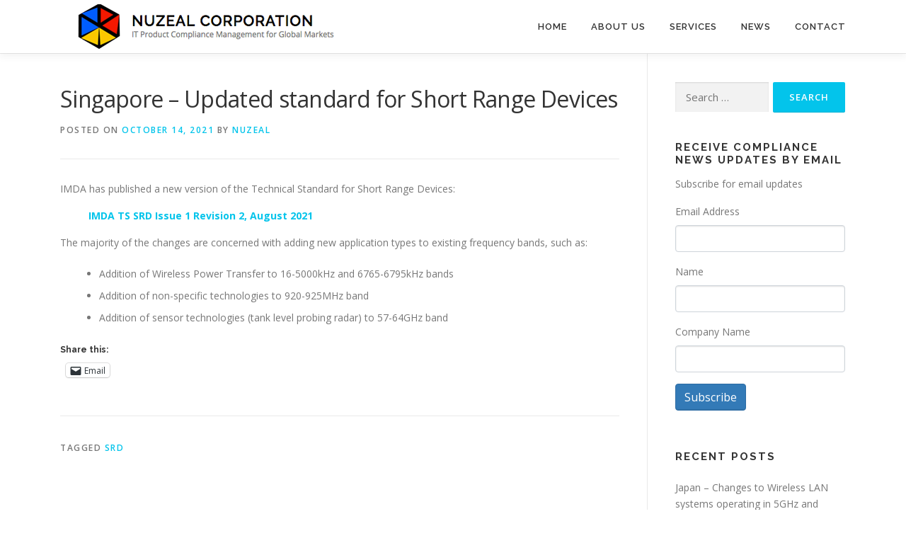

--- FILE ---
content_type: text/html; charset=UTF-8
request_url: https://nuzeal.com/index.php/2021/10/14/singapore-updated-standard-for-short-range-devices/
body_size: 53048
content:
<!DOCTYPE html>
<html lang="en-US">
<head>
<meta charset="UTF-8">
<meta name="viewport" content="width=device-width, initial-scale=1">
<link rel="profile" href="http://gmpg.org/xfn/11">
<title>Singapore &#8211; Updated standard for Short Range Devices &#8211; NuZeal Corporation</title>
<meta name='robots' content='max-image-preview:large' />
	<style>img:is([sizes="auto" i], [sizes^="auto," i]) { contain-intrinsic-size: 3000px 1500px }</style>
	
<!-- Open Graph Meta Tags generated by Blog2Social 860 - https://www.blog2social.com -->
<meta property="og:title" content="Singapore - Updated standard for Short Range Devices"/>
<meta property="og:description" content="IMDA has published a new version of the Technical Standard for Short Range Devices: IMDA TS SRD Issue 1 Revision 2, August 2021 The majority of the changes ar"/>
<meta property="og:url" content="/index.php/2021/10/14/singapore-updated-standard-for-short-range-devices/"/>
<meta property="og:image" content="https://nuzeal.com/wp-content/uploads/singapore.png"/>
<meta property="og:image:width" content="191" />
<meta property="og:image:height" content="100" />
<meta property="og:image:type" content="image/png" />
<meta property="og:type" content="article"/>
<meta property="og:article:published_time" content="2021-10-14 17:34:32"/>
<meta property="og:article:modified_time" content="2021-10-14 17:34:32"/>
<meta property="og:article:tag" content="SRD"/>
<!-- Open Graph Meta Tags generated by Blog2Social 860 - https://www.blog2social.com -->

<!-- Twitter Card generated by Blog2Social 860 - https://www.blog2social.com -->
<meta name="twitter:card" content="summary">
<meta name="twitter:title" content="Singapore - Updated standard for Short Range Devices"/>
<meta name="twitter:description" content="IMDA has published a new version of the Technical Standard for Short Range Devices: IMDA TS SRD Issue 1 Revision 2, August 2021 The majority of the changes ar"/>
<meta name="twitter:image" content="https://nuzeal.com/wp-content/uploads/singapore.png"/>
<!-- Twitter Card generated by Blog2Social 860 - https://www.blog2social.com -->
<meta name="author" content="NUZEAL"/>
<link rel='dns-prefetch' href='//stats.wp.com' />
<link rel='dns-prefetch' href='//fonts.googleapis.com' />
<link rel='dns-prefetch' href='//v0.wordpress.com' />
<link rel='preconnect' href='//i0.wp.com' />
<link rel='preconnect' href='//c0.wp.com' />
<link rel="alternate" type="application/rss+xml" title="NuZeal Corporation &raquo; Feed" href="https://nuzeal.com/index.php/feed/" />
<script type="text/javascript">
/* <![CDATA[ */
window._wpemojiSettings = {"baseUrl":"https:\/\/s.w.org\/images\/core\/emoji\/16.0.1\/72x72\/","ext":".png","svgUrl":"https:\/\/s.w.org\/images\/core\/emoji\/16.0.1\/svg\/","svgExt":".svg","source":{"concatemoji":"https:\/\/nuzeal.com\/wp-includes\/js\/wp-emoji-release.min.js?ver=e43e445cfffea11587d1f9c29099119b"}};
/*! This file is auto-generated */
!function(s,n){var o,i,e;function c(e){try{var t={supportTests:e,timestamp:(new Date).valueOf()};sessionStorage.setItem(o,JSON.stringify(t))}catch(e){}}function p(e,t,n){e.clearRect(0,0,e.canvas.width,e.canvas.height),e.fillText(t,0,0);var t=new Uint32Array(e.getImageData(0,0,e.canvas.width,e.canvas.height).data),a=(e.clearRect(0,0,e.canvas.width,e.canvas.height),e.fillText(n,0,0),new Uint32Array(e.getImageData(0,0,e.canvas.width,e.canvas.height).data));return t.every(function(e,t){return e===a[t]})}function u(e,t){e.clearRect(0,0,e.canvas.width,e.canvas.height),e.fillText(t,0,0);for(var n=e.getImageData(16,16,1,1),a=0;a<n.data.length;a++)if(0!==n.data[a])return!1;return!0}function f(e,t,n,a){switch(t){case"flag":return n(e,"\ud83c\udff3\ufe0f\u200d\u26a7\ufe0f","\ud83c\udff3\ufe0f\u200b\u26a7\ufe0f")?!1:!n(e,"\ud83c\udde8\ud83c\uddf6","\ud83c\udde8\u200b\ud83c\uddf6")&&!n(e,"\ud83c\udff4\udb40\udc67\udb40\udc62\udb40\udc65\udb40\udc6e\udb40\udc67\udb40\udc7f","\ud83c\udff4\u200b\udb40\udc67\u200b\udb40\udc62\u200b\udb40\udc65\u200b\udb40\udc6e\u200b\udb40\udc67\u200b\udb40\udc7f");case"emoji":return!a(e,"\ud83e\udedf")}return!1}function g(e,t,n,a){var r="undefined"!=typeof WorkerGlobalScope&&self instanceof WorkerGlobalScope?new OffscreenCanvas(300,150):s.createElement("canvas"),o=r.getContext("2d",{willReadFrequently:!0}),i=(o.textBaseline="top",o.font="600 32px Arial",{});return e.forEach(function(e){i[e]=t(o,e,n,a)}),i}function t(e){var t=s.createElement("script");t.src=e,t.defer=!0,s.head.appendChild(t)}"undefined"!=typeof Promise&&(o="wpEmojiSettingsSupports",i=["flag","emoji"],n.supports={everything:!0,everythingExceptFlag:!0},e=new Promise(function(e){s.addEventListener("DOMContentLoaded",e,{once:!0})}),new Promise(function(t){var n=function(){try{var e=JSON.parse(sessionStorage.getItem(o));if("object"==typeof e&&"number"==typeof e.timestamp&&(new Date).valueOf()<e.timestamp+604800&&"object"==typeof e.supportTests)return e.supportTests}catch(e){}return null}();if(!n){if("undefined"!=typeof Worker&&"undefined"!=typeof OffscreenCanvas&&"undefined"!=typeof URL&&URL.createObjectURL&&"undefined"!=typeof Blob)try{var e="postMessage("+g.toString()+"("+[JSON.stringify(i),f.toString(),p.toString(),u.toString()].join(",")+"));",a=new Blob([e],{type:"text/javascript"}),r=new Worker(URL.createObjectURL(a),{name:"wpTestEmojiSupports"});return void(r.onmessage=function(e){c(n=e.data),r.terminate(),t(n)})}catch(e){}c(n=g(i,f,p,u))}t(n)}).then(function(e){for(var t in e)n.supports[t]=e[t],n.supports.everything=n.supports.everything&&n.supports[t],"flag"!==t&&(n.supports.everythingExceptFlag=n.supports.everythingExceptFlag&&n.supports[t]);n.supports.everythingExceptFlag=n.supports.everythingExceptFlag&&!n.supports.flag,n.DOMReady=!1,n.readyCallback=function(){n.DOMReady=!0}}).then(function(){return e}).then(function(){var e;n.supports.everything||(n.readyCallback(),(e=n.source||{}).concatemoji?t(e.concatemoji):e.wpemoji&&e.twemoji&&(t(e.twemoji),t(e.wpemoji)))}))}((window,document),window._wpemojiSettings);
/* ]]> */
</script>
<style id='wp-emoji-styles-inline-css' type='text/css'>

	img.wp-smiley, img.emoji {
		display: inline !important;
		border: none !important;
		box-shadow: none !important;
		height: 1em !important;
		width: 1em !important;
		margin: 0 0.07em !important;
		vertical-align: -0.1em !important;
		background: none !important;
		padding: 0 !important;
	}
</style>
<link rel='stylesheet' id='wp-block-library-css' href='https://c0.wp.com/c/6.8.3/wp-includes/css/dist/block-library/style.min.css' type='text/css' media='all' />
<style id='classic-theme-styles-inline-css' type='text/css'>
/*! This file is auto-generated */
.wp-block-button__link{color:#fff;background-color:#32373c;border-radius:9999px;box-shadow:none;text-decoration:none;padding:calc(.667em + 2px) calc(1.333em + 2px);font-size:1.125em}.wp-block-file__button{background:#32373c;color:#fff;text-decoration:none}
</style>
<link rel='stylesheet' id='mediaelement-css' href='https://c0.wp.com/c/6.8.3/wp-includes/js/mediaelement/mediaelementplayer-legacy.min.css' type='text/css' media='all' />
<link rel='stylesheet' id='wp-mediaelement-css' href='https://c0.wp.com/c/6.8.3/wp-includes/js/mediaelement/wp-mediaelement.min.css' type='text/css' media='all' />
<style id='jetpack-sharing-buttons-style-inline-css' type='text/css'>
.jetpack-sharing-buttons__services-list{display:flex;flex-direction:row;flex-wrap:wrap;gap:0;list-style-type:none;margin:5px;padding:0}.jetpack-sharing-buttons__services-list.has-small-icon-size{font-size:12px}.jetpack-sharing-buttons__services-list.has-normal-icon-size{font-size:16px}.jetpack-sharing-buttons__services-list.has-large-icon-size{font-size:24px}.jetpack-sharing-buttons__services-list.has-huge-icon-size{font-size:36px}@media print{.jetpack-sharing-buttons__services-list{display:none!important}}.editor-styles-wrapper .wp-block-jetpack-sharing-buttons{gap:0;padding-inline-start:0}ul.jetpack-sharing-buttons__services-list.has-background{padding:1.25em 2.375em}
</style>
<style id='global-styles-inline-css' type='text/css'>
:root{--wp--preset--aspect-ratio--square: 1;--wp--preset--aspect-ratio--4-3: 4/3;--wp--preset--aspect-ratio--3-4: 3/4;--wp--preset--aspect-ratio--3-2: 3/2;--wp--preset--aspect-ratio--2-3: 2/3;--wp--preset--aspect-ratio--16-9: 16/9;--wp--preset--aspect-ratio--9-16: 9/16;--wp--preset--color--black: #000000;--wp--preset--color--cyan-bluish-gray: #abb8c3;--wp--preset--color--white: #ffffff;--wp--preset--color--pale-pink: #f78da7;--wp--preset--color--vivid-red: #cf2e2e;--wp--preset--color--luminous-vivid-orange: #ff6900;--wp--preset--color--luminous-vivid-amber: #fcb900;--wp--preset--color--light-green-cyan: #7bdcb5;--wp--preset--color--vivid-green-cyan: #00d084;--wp--preset--color--pale-cyan-blue: #8ed1fc;--wp--preset--color--vivid-cyan-blue: #0693e3;--wp--preset--color--vivid-purple: #9b51e0;--wp--preset--gradient--vivid-cyan-blue-to-vivid-purple: linear-gradient(135deg,rgba(6,147,227,1) 0%,rgb(155,81,224) 100%);--wp--preset--gradient--light-green-cyan-to-vivid-green-cyan: linear-gradient(135deg,rgb(122,220,180) 0%,rgb(0,208,130) 100%);--wp--preset--gradient--luminous-vivid-amber-to-luminous-vivid-orange: linear-gradient(135deg,rgba(252,185,0,1) 0%,rgba(255,105,0,1) 100%);--wp--preset--gradient--luminous-vivid-orange-to-vivid-red: linear-gradient(135deg,rgba(255,105,0,1) 0%,rgb(207,46,46) 100%);--wp--preset--gradient--very-light-gray-to-cyan-bluish-gray: linear-gradient(135deg,rgb(238,238,238) 0%,rgb(169,184,195) 100%);--wp--preset--gradient--cool-to-warm-spectrum: linear-gradient(135deg,rgb(74,234,220) 0%,rgb(151,120,209) 20%,rgb(207,42,186) 40%,rgb(238,44,130) 60%,rgb(251,105,98) 80%,rgb(254,248,76) 100%);--wp--preset--gradient--blush-light-purple: linear-gradient(135deg,rgb(255,206,236) 0%,rgb(152,150,240) 100%);--wp--preset--gradient--blush-bordeaux: linear-gradient(135deg,rgb(254,205,165) 0%,rgb(254,45,45) 50%,rgb(107,0,62) 100%);--wp--preset--gradient--luminous-dusk: linear-gradient(135deg,rgb(255,203,112) 0%,rgb(199,81,192) 50%,rgb(65,88,208) 100%);--wp--preset--gradient--pale-ocean: linear-gradient(135deg,rgb(255,245,203) 0%,rgb(182,227,212) 50%,rgb(51,167,181) 100%);--wp--preset--gradient--electric-grass: linear-gradient(135deg,rgb(202,248,128) 0%,rgb(113,206,126) 100%);--wp--preset--gradient--midnight: linear-gradient(135deg,rgb(2,3,129) 0%,rgb(40,116,252) 100%);--wp--preset--font-size--small: 13px;--wp--preset--font-size--medium: 20px;--wp--preset--font-size--large: 36px;--wp--preset--font-size--x-large: 42px;--wp--preset--spacing--20: 0.44rem;--wp--preset--spacing--30: 0.67rem;--wp--preset--spacing--40: 1rem;--wp--preset--spacing--50: 1.5rem;--wp--preset--spacing--60: 2.25rem;--wp--preset--spacing--70: 3.38rem;--wp--preset--spacing--80: 5.06rem;--wp--preset--shadow--natural: 6px 6px 9px rgba(0, 0, 0, 0.2);--wp--preset--shadow--deep: 12px 12px 50px rgba(0, 0, 0, 0.4);--wp--preset--shadow--sharp: 6px 6px 0px rgba(0, 0, 0, 0.2);--wp--preset--shadow--outlined: 6px 6px 0px -3px rgba(255, 255, 255, 1), 6px 6px rgba(0, 0, 0, 1);--wp--preset--shadow--crisp: 6px 6px 0px rgba(0, 0, 0, 1);}:where(.is-layout-flex){gap: 0.5em;}:where(.is-layout-grid){gap: 0.5em;}body .is-layout-flex{display: flex;}.is-layout-flex{flex-wrap: wrap;align-items: center;}.is-layout-flex > :is(*, div){margin: 0;}body .is-layout-grid{display: grid;}.is-layout-grid > :is(*, div){margin: 0;}:where(.wp-block-columns.is-layout-flex){gap: 2em;}:where(.wp-block-columns.is-layout-grid){gap: 2em;}:where(.wp-block-post-template.is-layout-flex){gap: 1.25em;}:where(.wp-block-post-template.is-layout-grid){gap: 1.25em;}.has-black-color{color: var(--wp--preset--color--black) !important;}.has-cyan-bluish-gray-color{color: var(--wp--preset--color--cyan-bluish-gray) !important;}.has-white-color{color: var(--wp--preset--color--white) !important;}.has-pale-pink-color{color: var(--wp--preset--color--pale-pink) !important;}.has-vivid-red-color{color: var(--wp--preset--color--vivid-red) !important;}.has-luminous-vivid-orange-color{color: var(--wp--preset--color--luminous-vivid-orange) !important;}.has-luminous-vivid-amber-color{color: var(--wp--preset--color--luminous-vivid-amber) !important;}.has-light-green-cyan-color{color: var(--wp--preset--color--light-green-cyan) !important;}.has-vivid-green-cyan-color{color: var(--wp--preset--color--vivid-green-cyan) !important;}.has-pale-cyan-blue-color{color: var(--wp--preset--color--pale-cyan-blue) !important;}.has-vivid-cyan-blue-color{color: var(--wp--preset--color--vivid-cyan-blue) !important;}.has-vivid-purple-color{color: var(--wp--preset--color--vivid-purple) !important;}.has-black-background-color{background-color: var(--wp--preset--color--black) !important;}.has-cyan-bluish-gray-background-color{background-color: var(--wp--preset--color--cyan-bluish-gray) !important;}.has-white-background-color{background-color: var(--wp--preset--color--white) !important;}.has-pale-pink-background-color{background-color: var(--wp--preset--color--pale-pink) !important;}.has-vivid-red-background-color{background-color: var(--wp--preset--color--vivid-red) !important;}.has-luminous-vivid-orange-background-color{background-color: var(--wp--preset--color--luminous-vivid-orange) !important;}.has-luminous-vivid-amber-background-color{background-color: var(--wp--preset--color--luminous-vivid-amber) !important;}.has-light-green-cyan-background-color{background-color: var(--wp--preset--color--light-green-cyan) !important;}.has-vivid-green-cyan-background-color{background-color: var(--wp--preset--color--vivid-green-cyan) !important;}.has-pale-cyan-blue-background-color{background-color: var(--wp--preset--color--pale-cyan-blue) !important;}.has-vivid-cyan-blue-background-color{background-color: var(--wp--preset--color--vivid-cyan-blue) !important;}.has-vivid-purple-background-color{background-color: var(--wp--preset--color--vivid-purple) !important;}.has-black-border-color{border-color: var(--wp--preset--color--black) !important;}.has-cyan-bluish-gray-border-color{border-color: var(--wp--preset--color--cyan-bluish-gray) !important;}.has-white-border-color{border-color: var(--wp--preset--color--white) !important;}.has-pale-pink-border-color{border-color: var(--wp--preset--color--pale-pink) !important;}.has-vivid-red-border-color{border-color: var(--wp--preset--color--vivid-red) !important;}.has-luminous-vivid-orange-border-color{border-color: var(--wp--preset--color--luminous-vivid-orange) !important;}.has-luminous-vivid-amber-border-color{border-color: var(--wp--preset--color--luminous-vivid-amber) !important;}.has-light-green-cyan-border-color{border-color: var(--wp--preset--color--light-green-cyan) !important;}.has-vivid-green-cyan-border-color{border-color: var(--wp--preset--color--vivid-green-cyan) !important;}.has-pale-cyan-blue-border-color{border-color: var(--wp--preset--color--pale-cyan-blue) !important;}.has-vivid-cyan-blue-border-color{border-color: var(--wp--preset--color--vivid-cyan-blue) !important;}.has-vivid-purple-border-color{border-color: var(--wp--preset--color--vivid-purple) !important;}.has-vivid-cyan-blue-to-vivid-purple-gradient-background{background: var(--wp--preset--gradient--vivid-cyan-blue-to-vivid-purple) !important;}.has-light-green-cyan-to-vivid-green-cyan-gradient-background{background: var(--wp--preset--gradient--light-green-cyan-to-vivid-green-cyan) !important;}.has-luminous-vivid-amber-to-luminous-vivid-orange-gradient-background{background: var(--wp--preset--gradient--luminous-vivid-amber-to-luminous-vivid-orange) !important;}.has-luminous-vivid-orange-to-vivid-red-gradient-background{background: var(--wp--preset--gradient--luminous-vivid-orange-to-vivid-red) !important;}.has-very-light-gray-to-cyan-bluish-gray-gradient-background{background: var(--wp--preset--gradient--very-light-gray-to-cyan-bluish-gray) !important;}.has-cool-to-warm-spectrum-gradient-background{background: var(--wp--preset--gradient--cool-to-warm-spectrum) !important;}.has-blush-light-purple-gradient-background{background: var(--wp--preset--gradient--blush-light-purple) !important;}.has-blush-bordeaux-gradient-background{background: var(--wp--preset--gradient--blush-bordeaux) !important;}.has-luminous-dusk-gradient-background{background: var(--wp--preset--gradient--luminous-dusk) !important;}.has-pale-ocean-gradient-background{background: var(--wp--preset--gradient--pale-ocean) !important;}.has-electric-grass-gradient-background{background: var(--wp--preset--gradient--electric-grass) !important;}.has-midnight-gradient-background{background: var(--wp--preset--gradient--midnight) !important;}.has-small-font-size{font-size: var(--wp--preset--font-size--small) !important;}.has-medium-font-size{font-size: var(--wp--preset--font-size--medium) !important;}.has-large-font-size{font-size: var(--wp--preset--font-size--large) !important;}.has-x-large-font-size{font-size: var(--wp--preset--font-size--x-large) !important;}
:where(.wp-block-post-template.is-layout-flex){gap: 1.25em;}:where(.wp-block-post-template.is-layout-grid){gap: 1.25em;}
:where(.wp-block-columns.is-layout-flex){gap: 2em;}:where(.wp-block-columns.is-layout-grid){gap: 2em;}
:root :where(.wp-block-pullquote){font-size: 1.5em;line-height: 1.6;}
</style>
<link rel='stylesheet' id='contact-form-7-css' href='https://nuzeal.com/wp-content/plugins/contact-form-7/includes/css/styles.css?ver=6.1.2' type='text/css' media='all' />
<link rel='stylesheet' id='newsletters-bootstrap-css' href='https://nuzeal.com/wp-content/plugins/wp-mailinglist/views/default2/css/bootstrap.css?ver=5.1.3' type='text/css' media='all' />
<link rel='stylesheet' id='fontawesome-css' href='https://nuzeal.com/wp-content/plugins/wp-mailinglist/views/default2/css/fontawesome.css?ver=4.7.0' type='text/css' media='all' />
<link rel='stylesheet' id='select2-css' href='https://nuzeal.com/wp-content/plugins/so-widgets-bundle/css/lib/select2.css?ver=e43e445cfffea11587d1f9c29099119b' type='text/css' media='all' />
<link rel='stylesheet' id='newsletters-css' href='https://nuzeal.com/wp-content/plugins/wp-mailinglist/views/default2/css/style.css?ver=e43e445cfffea11587d1f9c29099119b' type='text/css' media='all' />
<link rel='stylesheet' id='onepress-fonts-css' href='https://fonts.googleapis.com/css?family=Raleway%3A400%2C500%2C600%2C700%2C300%2C100%2C800%2C900%7COpen+Sans%3A400%2C300%2C300italic%2C400italic%2C600%2C600italic%2C700%2C700italic&#038;subset=latin%2Clatin-ext&#038;display=swap&#038;ver=2.3.0' type='text/css' media='all' />
<link rel='stylesheet' id='onepress-animate-css' href='https://nuzeal.com/wp-content/themes/onepress/assets/css/animate.min.css?ver=2.3.0' type='text/css' media='all' />
<link rel='stylesheet' id='onepress-fa-css' href='https://nuzeal.com/wp-content/themes/onepress/assets/css/font-awesome.min.css?ver=4.7.0' type='text/css' media='all' />
<link rel='stylesheet' id='onepress-bootstrap-css' href='https://nuzeal.com/wp-content/themes/onepress/assets/css/bootstrap.min.css?ver=2.3.0' type='text/css' media='all' />
<link rel='stylesheet' id='onepress-style-css' href='https://nuzeal.com/wp-content/themes/onepress/style.css?ver=e43e445cfffea11587d1f9c29099119b' type='text/css' media='all' />
<style id='onepress-style-inline-css' type='text/css'>
#main .video-section section.hero-slideshow-wrapper{background:transparent}.hero-slideshow-wrapper:after{position:absolute;top:0px;left:0px;width:100%;height:100%;background-color:rgba(0,0,0,0.3);display:block;content:""}.body-desktop .parallax-hero .hero-slideshow-wrapper:after{display:none!important}#parallax-hero>.parallax-bg::before{background-color:rgba(0,0,0,0.3);opacity:1}.body-desktop .parallax-hero .hero-slideshow-wrapper:after{display:none!important}#footer-widgets{}.gallery-carousel .g-item{padding:0px 10px}.gallery-carousel-wrap{margin-left:-10px;margin-right:-10px}.gallery-grid .g-item,.gallery-masonry .g-item .inner{padding:10px}.gallery-grid-wrap,.gallery-masonry-wrap{margin-left:-10px;margin-right:-10px}.gallery-justified-wrap{margin-left:-20px;margin-right:-20px}
</style>
<link rel='stylesheet' id='onepress-gallery-lightgallery-css' href='https://nuzeal.com/wp-content/themes/onepress/assets/css/lightgallery.css?ver=e43e445cfffea11587d1f9c29099119b' type='text/css' media='all' />
<link rel='stylesheet' id='tablepress-default-css' href='https://nuzeal.com/wp-content/tablepress-combined.min.css?ver=32' type='text/css' media='all' />
<link rel='stylesheet' id='sharedaddy-css' href='https://c0.wp.com/p/jetpack/15.0.2/modules/sharedaddy/sharing.css' type='text/css' media='all' />
<link rel='stylesheet' id='social-logos-css' href='https://c0.wp.com/p/jetpack/15.0.2/_inc/social-logos/social-logos.min.css' type='text/css' media='all' />
<script type="text/javascript" src="https://c0.wp.com/c/6.8.3/wp-includes/js/jquery/jquery.min.js" id="jquery-core-js"></script>
<script type="text/javascript" src="https://c0.wp.com/c/6.8.3/wp-includes/js/jquery/jquery-migrate.min.js" id="jquery-migrate-js"></script>
<script type="text/javascript" src="https://nuzeal.com/wp-content/plugins/so-widgets-bundle/js/lib/select2.min.js?ver=4.1.0-rc.0" id="select2-js"></script>
<link rel="https://api.w.org/" href="https://nuzeal.com/index.php/wp-json/" /><link rel="alternate" title="JSON" type="application/json" href="https://nuzeal.com/index.php/wp-json/wp/v2/posts/2730" /><link rel="EditURI" type="application/rsd+xml" title="RSD" href="https://nuzeal.com/xmlrpc.php?rsd" />

<link rel="canonical" href="https://nuzeal.com/index.php/2021/10/14/singapore-updated-standard-for-short-range-devices/" />
<link rel='shortlink' href='https://nuzeal.com/?p=2730' />
<link rel="alternate" title="oEmbed (JSON)" type="application/json+oembed" href="https://nuzeal.com/index.php/wp-json/oembed/1.0/embed?url=https%3A%2F%2Fnuzeal.com%2Findex.php%2F2021%2F10%2F14%2Fsingapore-updated-standard-for-short-range-devices%2F" />
<link rel="alternate" title="oEmbed (XML)" type="text/xml+oembed" href="https://nuzeal.com/index.php/wp-json/oembed/1.0/embed?url=https%3A%2F%2Fnuzeal.com%2Findex.php%2F2021%2F10%2F14%2Fsingapore-updated-standard-for-short-range-devices%2F&#038;format=xml" />
        <script type="text/javascript">
            (function () {
                window.lsow_fs = {can_use_premium_code: false};
            })();
        </script>
        	        <style>
	            .ili-indent{padding-left:40px !important;overflow:hidden}	        </style>
	    	<style>img#wpstats{display:none}</style>
		<style type="text/css">.broken_link, a.broken_link {
	text-decoration: line-through;
}</style>
<!-- Jetpack Open Graph Tags -->
<meta property="og:type" content="article" />
<meta property="og:title" content="Singapore &#8211; Updated standard for Short Range Devices" />
<meta property="og:url" content="https://nuzeal.com/index.php/2021/10/14/singapore-updated-standard-for-short-range-devices/" />
<meta property="og:description" content="IMDA has published a new version of the Technical Standard for Short Range Devices: IMDA TS SRD Issue 1 Revision 2, August 2021 The majority of the changes are concerned with adding new application…" />
<meta property="article:published_time" content="2021-10-15T00:34:32+00:00" />
<meta property="article:modified_time" content="2021-10-15T00:34:32+00:00" />
<meta property="og:site_name" content="NuZeal Corporation" />
<meta property="og:image" content="https://i0.wp.com/nuzeal.com/wp-content/uploads/cropped-logo.png?fit=512%2C512&#038;ssl=1" />
<meta property="og:image:width" content="512" />
<meta property="og:image:height" content="512" />
<meta property="og:image:alt" content="" />
<meta property="og:locale" content="en_US" />
<meta name="twitter:text:title" content="Singapore &#8211; Updated standard for Short Range Devices" />
<meta name="twitter:image" content="https://i0.wp.com/nuzeal.com/wp-content/uploads/cropped-logo.png?fit=240%2C240&amp;ssl=1" />
<meta name="twitter:card" content="summary" />

<!-- End Jetpack Open Graph Tags -->

<script type="text/javascript">
var wpmlAjax = 'https://nuzeal.com/wp-content/plugins/wp-mailinglist/wp-mailinglist-ajax.php';
var wpmlUrl = 'https://nuzeal.com/wp-content/plugins/wp-mailinglist';
var wpmlScroll = "Y";
var newsletters_locale = "en";

	var newsletters_ajaxurl = 'https://nuzeal.com/wp-admin/admin-ajax.php?';

$ = jQuery.noConflict();

jQuery(document).ready(function() {
	if (jQuery.isFunction(jQuery.fn.select2)) {
		jQuery('.newsletters select').select2();
	}
	
	if (jQuery.isFunction(jQuery.fn.tooltip)) {
		jQuery('[data-toggle="tooltip"]').tooltip();
	}
});
</script>

<link rel="icon" href="https://i0.wp.com/nuzeal.com/wp-content/uploads/cropped-logo.png?fit=32%2C32&#038;ssl=1" sizes="32x32" />
<link rel="icon" href="https://i0.wp.com/nuzeal.com/wp-content/uploads/cropped-logo.png?fit=192%2C192&#038;ssl=1" sizes="192x192" />
<link rel="apple-touch-icon" href="https://i0.wp.com/nuzeal.com/wp-content/uploads/cropped-logo.png?fit=180%2C180&#038;ssl=1" />
<meta name="msapplication-TileImage" content="https://i0.wp.com/nuzeal.com/wp-content/uploads/cropped-logo.png?fit=270%2C270&#038;ssl=1" />
		<style type="text/css" id="wp-custom-css">
			/*
Welcome to Custom CSS!

To learn how this works, see http://wp.me/PEmnE-Bt
*/
/*.blog article.list-article div.list-article-meta {
	display: none !important;
}*/
.hero__content a.btn {
	margin: 10px;
}

.archive .list-article .entry-meta {
	margin-bottom: 10px;
	padding: 0;
	border-bottom: none;
}

.archive .list-article .entry-meta span.byline,.blog article.list-article div.list-article-meta span.byline {
	display: none;
}

div.su-service {
	transition: all 100ms ease-out 0;
	box-shadow: 0 1px 1px rgba(0,0,0,0.08);
	-moz-box-shadow: 0 1px 1px rgba(0,0,0,0.08);
	-webkit-box-shadow: 0 1px 1px rgba(0,0,0,0.08);
	margin-bottom: 30px;
	padding: 30px;
}

div.su-service:hover {
	box-shadow: 0 6px 9px rgba(0,0,0,0.09) !important;
}

div.su-service .service-link::before {
	content: "";
	display: block;
	height: 100%;
	left: 0;
	position: absolute;
	top: 0;
	width: 100%;
}

div.su-service a:hover {
	text-decoration: none;
}

div.su-service .su-service-title {
/*min-height: 0 !important;*/
	line-height: 1.1 !important;
	font-size: 1.0625rem;
	margin-bottom: .625rem;
	font-weight: 600;
	color: #777777 !important;
	font-size: 0;
	float: left;
	margin-right: 30px;
	padding-left: 0 !important;
}

@media screen and (max-width: 720px) {
	div.su-service .su-service-title {
		float: none;
		margin-bottom: 30px;
		margin-top: 10px;
		text-align: center;
		margin-right: 0;
	}
	
	div.su-service .su-service-title i {
		margin: 0 35%;
	}
}

div.su-service .su-service-title i {
/*padding: 30px; */
	position: relative;
}

div.su-service .su-service-content {
	line-height: 1.7;
	color: #777777;
	font-size: 14px;
	overflow: hidden;
	padding-left: 0 !important;
}

.sticky {
	background: #ccdfe2;
/*	border: 1px solid #03c4eb !important; */
	padding: 20px !important;
}		</style>
		</head>

<body class="wp-singular post-template-default single single-post postid-2730 single-format-standard wp-custom-logo wp-theme-onepress">
<div id="page" class="hfeed site">
	<a class="skip-link screen-reader-text" href="#content">Skip to content</a>
	<div id="header-section" class="h-on-top no-transparent">		<header id="masthead" class="site-header header-contained is-sticky no-scroll no-t h-on-top" role="banner">
			<div class="container">
				<div class="site-branding">
				<div class="site-brand-inner has-logo-img no-desc"><div class="site-logo-div"><a href="https://nuzeal.com/" class="custom-logo-link  no-t-logo" rel="home" itemprop="url"><img width="404" height="67" src="https://i0.wp.com/nuzeal.com/wp-content/uploads/logo-full.png?fit=404%2C67&amp;ssl=1" class="custom-logo" alt="NuZeal Corporation" itemprop="logo" decoding="async" srcset="https://i0.wp.com/nuzeal.com/wp-content/uploads/logo-full.png?w=404&amp;ssl=1 404w, https://i0.wp.com/nuzeal.com/wp-content/uploads/logo-full.png?resize=300%2C50&amp;ssl=1 300w" sizes="(max-width: 404px) 100vw, 404px" /></a></div></div>				</div>
				<div class="header-right-wrapper">
					<a href="#0" id="nav-toggle">Menu<span></span></a>
					<nav id="site-navigation" class="main-navigation" role="navigation">
						<ul class="onepress-menu">
							<li id="menu-item-27" class="menu-item menu-item-type-post_type menu-item-object-page menu-item-home menu-item-27"><a href="https://nuzeal.com/">Home</a></li>
<li id="menu-item-28" class="menu-item menu-item-type-post_type menu-item-object-page menu-item-28"><a href="https://nuzeal.com/index.php/about-us/">About Us</a></li>
<li id="menu-item-255" class="menu-item menu-item-type-post_type menu-item-object-page menu-item-has-children menu-item-255"><a href="https://nuzeal.com/index.php/services/">Services</a>
<ul class="sub-menu">
	<li id="menu-item-32" class="menu-item menu-item-type-post_type menu-item-object-page menu-item-32"><a href="https://nuzeal.com/index.php/compliance-management-services/">Compliance Management Services</a></li>
	<li id="menu-item-35" class="menu-item menu-item-type-post_type menu-item-object-page menu-item-35"><a href="https://nuzeal.com/index.php/type-approval-certifications/">Type Approval &#038; Certifications</a></li>
	<li id="menu-item-33" class="menu-item menu-item-type-post_type menu-item-object-page menu-item-33"><a href="https://nuzeal.com/index.php/countries-and-compliance-requirements/">Countries and Compliance Requirements</a></li>
	<li id="menu-item-34" class="menu-item menu-item-type-post_type menu-item-object-page menu-item-34"><a href="https://nuzeal.com/index.php/radio-spectrum-availability/">Radio Spectrum Research &#038; Investigations</a></li>
</ul>
</li>
<li id="menu-item-39" class="menu-item menu-item-type-post_type menu-item-object-page current_page_parent menu-item-39"><a href="https://nuzeal.com/index.php/news/">News</a></li>
<li id="menu-item-29" class="menu-item menu-item-type-post_type menu-item-object-page menu-item-29"><a href="https://nuzeal.com/index.php/contact/">Contact</a></li>
						</ul>
					</nav>
					<!-- #site-navigation -->
				</div>
			</div>
		</header><!-- #masthead -->
		</div>
	<div id="content" class="site-content">

		
		<div id="content-inside" class="container right-sidebar">
			<div id="primary" class="content-area">
				<main id="main" class="site-main" role="main">

				
					<article id="post-2730" class="post-2730 post type-post status-publish format-standard has-post-thumbnail hentry category-compliance-news tag-srd">
	<header class="entry-header">
		<h1 class="entry-title">Singapore &#8211; Updated standard for Short Range Devices</h1>        		<div class="entry-meta">
			<span class="posted-on">Posted on <a href="https://nuzeal.com/index.php/2021/10/14/singapore-updated-standard-for-short-range-devices/" rel="bookmark"><time class="entry-date published updated" datetime="2021-10-14T17:34:32-07:00">October 14, 2021</time></a></span><span class="byline"> by <span class="author vcard"><a  rel="author" class="url fn n" href="https://nuzeal.com/index.php/author/nuzeal/">NUZEAL</a></span></span>		</div><!-- .entry-meta -->
        	</header><!-- .entry-header -->

    
	<div class="entry-content">
		<p>IMDA has published a new version of the Technical Standard for Short Range Devices:</p>
<p style="padding-left: 40px;"><a href="https://www.imda.gov.sg/-/media/Imda/Files/Regulation-Licensing-and-Consultations/ICT-Standards/Telecommunication-Standards/Radio-Comms/IMDATSSRD.pdf" target="_blank" rel="noopener"><strong>IMDA TS SRD Issue 1 Revision 2, August 2021</strong></a></p>
<p>The majority of the changes are concerned with adding new application types to existing frequency bands, such as:</p>
<ul>
<li style="list-style-type: none;">
<ul>
<li>Addition of Wireless Power Transfer to 16-5000kHz and 6765-6795kHz bands</li>
<li>Addition of non-specific technologies to 920-925MHz band</li>
<li>Addition of sensor technologies (tank level probing radar) to 57-64GHz band</li>
</ul>
</li>
</ul>
<div class="sharedaddy sd-sharing-enabled"><div class="robots-nocontent sd-block sd-social sd-social-official sd-sharing"><h3 class="sd-title">Share this:</h3><div class="sd-content"><ul><li class="share-linkedin"><div class="linkedin_button"><script type="in/share" data-url="https://nuzeal.com/index.php/2021/10/14/singapore-updated-standard-for-short-range-devices/" data-counter="right"></script></div></li><li class="share-email"><a rel="nofollow noopener noreferrer"
				data-shared="sharing-email-2730"
				class="share-email sd-button"
				href="mailto:?subject=%5BShared%20Post%5D%20Singapore%20-%20Updated%20standard%20for%20Short%20Range%20Devices&#038;body=https%3A%2F%2Fnuzeal.com%2Findex.php%2F2021%2F10%2F14%2Fsingapore-updated-standard-for-short-range-devices%2F&#038;share=email"
				target="_blank"
				aria-labelledby="sharing-email-2730"
				data-email-share-error-title="Do you have email set up?" data-email-share-error-text="If you&#039;re having problems sharing via email, you might not have email set up for your browser. You may need to create a new email yourself." data-email-share-nonce="01b631b318" data-email-share-track-url="https://nuzeal.com/index.php/2021/10/14/singapore-updated-standard-for-short-range-devices/?share=email">
				<span id="sharing-email-2730" hidden>Click to email a link to a friend (Opens in new window)</span>
				<span>Email</span>
			</a></li><li class="share-end"></li></ul></div></div></div>			</div><!-- .entry-content -->
    
    <footer class="entry-footer"><span class="tags-links">Tagged <a href="https://nuzeal.com/index.php/tag/srd/" rel="tag">SRD</a></span></footer><!-- .entry-footer -->
    </article><!-- #post-## -->


					
				
				</main><!-- #main -->
			</div><!-- #primary -->

                            
<div id="secondary" class="widget-area sidebar" role="complementary">
	<aside id="search-2" class="widget widget_search"><form role="search" method="get" class="search-form" action="https://nuzeal.com/">
				<label>
					<span class="screen-reader-text">Search for:</span>
					<input type="search" class="search-field" placeholder="Search &hellip;" value="" name="s" />
				</label>
				<input type="submit" class="search-submit" value="Search" />
			</form></aside><style rel="stylesheet" type="text/css" >
	            	#newsletters-2 .widget-title {}  
	            </style><aside id="newsletters-2" class="widget newsletters widget_newsletters wpml"><h2 class="widget-title">Receive Compliance News Updates by Email</h2><p>Subscribe for email updates</p><!-- Subscribe Form -->
<div id="newsletters-1-form-wrapper">

        <!-- Subscribe Form Custom CSS -->
    <style type="text/css">
        #newsletters-1-form-wrapper {
                                                        }

        #newsletters-1-form .control-label, #newsletters-1-form .control-label .text-muted {
                    }

        #newsletters-1-form .has-error .control-label,
        #newsletters-1-form .has-error .form-control,
        #newsletters-1-form .has-error .alert,
        #newsletters-1-form .has-error .help-block {
                    }

        #newsletters-1-form .form-control {
            background-color: #ffffff;            color: #555555;            border-radius: 4px;        }

        #newsletters-1-form input.form-control, #newsletters-1-form textarea.form-control {
                                }

        #newsletters-1-form .help-block {
                    }

        #newsletters-1-form input::placeholder,
        #newsletters-1-form textarea::placeholder {
                        opacity: 1;
        }

        #newsletters-1-form input::-ms-input-placeholder,
        #newsletters-1-form textarea::-ms-input-placeholder,
        #newsletters-1-form input::-webkit-input-placeholder,
        #newsletters-1-form textarea::-webkit-input-placeholder,
        #newsletters-1-form input::-moz-placeholder,
        #newsletters-1-form textarea::-moz-placeholder {
                        opacity: 1;
        }

        #newsletters-1-form .btn {
            border-style: solid;
            border-width: 1px;            border-radius: 4px;                                    color: #ffffff;            transition: 0.3s all;
        }

        #newsletters-1-form .btn:hover {
            color:  !important;            transition: 0.3s all;
        }

        #newsletters-1-form .btn:hover * {
            color:  !important;        }

        #newsletters-form-1-submit {
            text-align:  !important;            transition: 0.3s all;
        }

        #newsletters-1-form .btn-primary {
            background-color: #337ab7;            border-color: #2e6da4;        }

        #newsletters-1-form .btn-primary.active,
        #newsletters-1-form .btn-primary.focus,
        #newsletters-1-form .btn-primary:active,
        #newsletters-1-form .btn-primary:focus,
        #newsletters-1-form .btn-primary:hover {
            background-color: #286090;            border-color: #204d74;        }

        #newsletters-1-form i.newsletters-loading-icon {
            color: #ffffff !important;        }

        #newsletters-1-form .select2-container--default .select2-selection--single {
            background-color: #ffffff;            border-radius: 4px;        }

        #newsletters-1-form .select2-container .select2-selection--single .select2-selection__rendered {
            color: #555555;        }

            </style>


<div class="newsletters newsletters-form-wrapper">
        
                        <form class="form-onecolumn newsletters-subscribe-form newsletters-subscribe-form-ajax" action="/index.php/2021/10/14/singapore-updated-standard-for-short-range-devices/?wpmlmethod=optin#newsletters-1-form" method="post" id="newsletters-1-form" enctype="multipart/form-data">
                <input type="hidden" name="form_id" value="1" />
                <input type="hidden" name="scroll" value="0" />

                
                                    <div class="form-group newsletters-fieldholder newsletters-fieldholder-visible" ><label for="wpml-1email" class="control-label wpmlcustomfield wpmlcustomfield1">Email Address</label> <input class="form-control wpml wpmltext" id="wpml-1email"  type="text" name="email" value="" /></div>
                                    <div class="form-group newsletters-fieldholder newsletters-fieldholder-hidden hidden" hidden><label for="wpml-1list" class="control-label wpmlcustomfield wpmlcustomfield2">Mailing List</label> <input type="hidden" name="list_id[]" value="1" /></div>
                                    <div class="form-group newsletters-fieldholder newsletters-fieldholder-visible" ><label for="wpml-1subscriber-name" class="control-label wpmlcustomfield wpmlcustomfield3">Name</label> <input class="form-control wpml wpmltext" id="wpml-1subscriber-name" tabindex="912" type="text" name="subscriber-name" value="" /></div>
                                    <div class="form-group newsletters-fieldholder newsletters-fieldholder-visible" ><label for="wpml-1companyname" class="control-label wpmlcustomfield wpmlcustomfield4">Company Name</label> <input class="form-control wpml wpmltext" id="wpml-1companyname" tabindex="913" type="text" name="companyname" value="" /></div>
                
                                                    
                <div class="newslettername-wrapper" style="display:none;">
                    <input type="text" name="newslettername" value="" id="newsletters-1newslettername" class="newslettername" />
                </div>

                <div class="row">
                    <div class="col-md-12">
                        <div id="newsletters-form-1-submit" class="form-group newsletters-fieldholder newsletters_submit">
                            <span class="newsletters_buttonwrap">
                                <button value="1" type="submit" name="subscribe" id="newsletters-1-button" class="btn btn-primary button newsletters-button">
                                                                            <span id="newsletters-1-loading" class="newsletters-loading-wrapper" style="display:none;">
                                                                                            <i class="fa fa-refresh fa-spin fa-fw newsletters-loading-icon"></i>
                                                                                    </span>
                                                                        <span class="newsletters-button-label">Subscribe</span>
                                </button>
                            </span>
                        </div>
                    </div>
                </div>

                <div class="row">
                    <div class="newsletters-progress col-md-12" style="display:none;">
                        <div class="progress">
                            <div class="progress-bar progress-bar-success progress-bar-striped active" role="progressbar" aria-valuenow="0" aria-valuemin="0" aria-valuemax="100" style="width:0%;">
                                <span class="sr-only">0% Complete</span>
                            </div>
                        </div>
                    </div>
                </div>
            </form>

            
                        </div>


</div></aside>
		<aside id="recent-posts-2" class="widget widget_recent_entries">
		<h2 class="widget-title">Recent Posts</h2>
		<ul>
											<li>
					<a href="https://nuzeal.com/index.php/2022/09/14/japan-changes-to-wireless-lan-systems-operating-in-5ghz-and-6ghz-bands/">Japan &#8211; Changes to Wireless LAN systems operating in 5GHz and 6GHz bands</a>
									</li>
											<li>
					<a href="https://nuzeal.com/index.php/2022/08/16/mauritius-update-to-spectrum-guidelines-for-wireless-access-services/">Mauritius – Update to Spectrum Guidelines for Wireless Access Services</a>
									</li>
											<li>
					<a href="https://nuzeal.com/index.php/2022/08/01/new-zealand-regulation-update-for-short-range-devices-srd-3/">New Zealand &#8211; Regulation update for Short Range Devices (SRD)</a>
									</li>
											<li>
					<a href="https://nuzeal.com/index.php/2022/07/12/kenya-update-to-guidelines-for-short-range-devices-2/">Kenya – Update to Guidelines for Short Range Devices</a>
									</li>
											<li>
					<a href="https://nuzeal.com/index.php/2022/07/12/israel-update-to-regulation-for-short-range-devices-2/">Israel &#8211; update to regulation for Short Range Devices</a>
									</li>
					</ul>

		</aside><aside id="archives-2" class="widget widget_archive"><h2 class="widget-title">Archive Posts</h2>
			<ul>
					<li><a href='https://nuzeal.com/index.php/2022/09/'>September 2022</a></li>
	<li><a href='https://nuzeal.com/index.php/2022/08/'>August 2022</a></li>
	<li><a href='https://nuzeal.com/index.php/2022/07/'>July 2022</a></li>
	<li><a href='https://nuzeal.com/index.php/2022/05/'>May 2022</a></li>
	<li><a href='https://nuzeal.com/index.php/2022/04/'>April 2022</a></li>
	<li><a href='https://nuzeal.com/index.php/2022/03/'>March 2022</a></li>
	<li><a href='https://nuzeal.com/index.php/2021/10/'>October 2021</a></li>
	<li><a href='https://nuzeal.com/index.php/2021/06/'>June 2021</a></li>
	<li><a href='https://nuzeal.com/index.php/2021/05/'>May 2021</a></li>
	<li><a href='https://nuzeal.com/index.php/2020/12/'>December 2020</a></li>
	<li><a href='https://nuzeal.com/index.php/2020/11/'>November 2020</a></li>
	<li><a href='https://nuzeal.com/index.php/2020/10/'>October 2020</a></li>
	<li><a href='https://nuzeal.com/index.php/2020/08/'>August 2020</a></li>
	<li><a href='https://nuzeal.com/index.php/2020/05/'>May 2020</a></li>
	<li><a href='https://nuzeal.com/index.php/2019/09/'>September 2019</a></li>
	<li><a href='https://nuzeal.com/index.php/2019/08/'>August 2019</a></li>
	<li><a href='https://nuzeal.com/index.php/2019/05/'>May 2019</a></li>
	<li><a href='https://nuzeal.com/index.php/2019/04/'>April 2019</a></li>
	<li><a href='https://nuzeal.com/index.php/2019/03/'>March 2019</a></li>
	<li><a href='https://nuzeal.com/index.php/2019/02/'>February 2019</a></li>
	<li><a href='https://nuzeal.com/index.php/2019/01/'>January 2019</a></li>
	<li><a href='https://nuzeal.com/index.php/2018/11/'>November 2018</a></li>
	<li><a href='https://nuzeal.com/index.php/2018/10/'>October 2018</a></li>
	<li><a href='https://nuzeal.com/index.php/2018/09/'>September 2018</a></li>
	<li><a href='https://nuzeal.com/index.php/2018/08/'>August 2018</a></li>
	<li><a href='https://nuzeal.com/index.php/2018/05/'>May 2018</a></li>
	<li><a href='https://nuzeal.com/index.php/2018/03/'>March 2018</a></li>
	<li><a href='https://nuzeal.com/index.php/2018/02/'>February 2018</a></li>
	<li><a href='https://nuzeal.com/index.php/2018/01/'>January 2018</a></li>
	<li><a href='https://nuzeal.com/index.php/2017/12/'>December 2017</a></li>
	<li><a href='https://nuzeal.com/index.php/2017/11/'>November 2017</a></li>
	<li><a href='https://nuzeal.com/index.php/2017/10/'>October 2017</a></li>
	<li><a href='https://nuzeal.com/index.php/2017/09/'>September 2017</a></li>
	<li><a href='https://nuzeal.com/index.php/2017/08/'>August 2017</a></li>
	<li><a href='https://nuzeal.com/index.php/2017/07/'>July 2017</a></li>
	<li><a href='https://nuzeal.com/index.php/2017/06/'>June 2017</a></li>
	<li><a href='https://nuzeal.com/index.php/2017/05/'>May 2017</a></li>
	<li><a href='https://nuzeal.com/index.php/2017/04/'>April 2017</a></li>
	<li><a href='https://nuzeal.com/index.php/2017/03/'>March 2017</a></li>
	<li><a href='https://nuzeal.com/index.php/2017/02/'>February 2017</a></li>
	<li><a href='https://nuzeal.com/index.php/2017/01/'>January 2017</a></li>
	<li><a href='https://nuzeal.com/index.php/2016/12/'>December 2016</a></li>
	<li><a href='https://nuzeal.com/index.php/2016/11/'>November 2016</a></li>
	<li><a href='https://nuzeal.com/index.php/2016/10/'>October 2016</a></li>
	<li><a href='https://nuzeal.com/index.php/2016/09/'>September 2016</a></li>
	<li><a href='https://nuzeal.com/index.php/2016/08/'>August 2016</a></li>
	<li><a href='https://nuzeal.com/index.php/2016/05/'>May 2016</a></li>
	<li><a href='https://nuzeal.com/index.php/2016/04/'>April 2016</a></li>
	<li><a href='https://nuzeal.com/index.php/2016/03/'>March 2016</a></li>
	<li><a href='https://nuzeal.com/index.php/2016/01/'>January 2016</a></li>
	<li><a href='https://nuzeal.com/index.php/2015/11/'>November 2015</a></li>
	<li><a href='https://nuzeal.com/index.php/2015/09/'>September 2015</a></li>
	<li><a href='https://nuzeal.com/index.php/2015/08/'>August 2015</a></li>
	<li><a href='https://nuzeal.com/index.php/2015/06/'>June 2015</a></li>
	<li><a href='https://nuzeal.com/index.php/2015/05/'>May 2015</a></li>
			</ul>

			</aside></div><!-- #secondary -->
            
		</div><!--#content-inside -->
	</div><!-- #content -->

	<footer id="colophon" class="site-footer" role="contentinfo">
				
		<div class="site-info">
			<div class="container">
									<div class="btt">
						<a class="back-to-top" href="#page" title="Back To Top"><i class="fa fa-angle-double-up wow flash" data-wow-duration="2s"></i></a>
					</div>
										Copyright &copy; 2026 NuZeal Corporation		<span class="sep"> &ndash; </span>
		<a href="https://www.famethemes.com/themes/onepress">OnePress</a> theme by FameThemes					</div>
		</div>
		<!-- .site-info -->

	</footer><!-- #colophon -->
	</div><!-- #page -->


<script type="speculationrules">
{"prefetch":[{"source":"document","where":{"and":[{"href_matches":"\/*"},{"not":{"href_matches":["\/wp-*.php","\/wp-admin\/*","\/wp-content\/uploads\/*","\/wp-content\/*","\/wp-content\/plugins\/*","\/wp-content\/themes\/onepress\/*","\/*\\?(.+)"]}},{"not":{"selector_matches":"a[rel~=\"nofollow\"]"}},{"not":{"selector_matches":".no-prefetch, .no-prefetch a"}}]},"eagerness":"conservative"}]}
</script>

	<script type="text/javascript">
		window.WPCOM_sharing_counts = {"https:\/\/nuzeal.com\/index.php\/2021\/10\/14\/singapore-updated-standard-for-short-range-devices\/":2730};
	</script>
							<script type="text/javascript">
				( function () {
					var currentScript = document.currentScript;

					// Helper function to load an external script.
					function loadScript( url, cb ) {
						var script = document.createElement( 'script' );
						var prev = currentScript || document.getElementsByTagName( 'script' )[ 0 ];
						script.setAttribute( 'async', true );
						script.setAttribute( 'src', url );
						prev.parentNode.insertBefore( script, prev );
						script.addEventListener( 'load', cb );
					}

					function init() {
						loadScript( 'https://platform.linkedin.com/in.js?async=true', function () {
							if ( typeof IN !== 'undefined' ) {
								IN.init();
							}
						} );
					}

					if ( document.readyState === 'loading' ) {
						document.addEventListener( 'DOMContentLoaded', init );
					} else {
						init();
					}

					document.body.addEventListener( 'is.post-load', function() {
						if ( typeof IN !== 'undefined' ) {
							IN.parse();
						}
					} );
				} )();
			</script>
			<script type="text/javascript" id="lsow-frontend-scripts-js-extra">
/* <![CDATA[ */
var lsow_settings = {"mobile_width":"780","custom_css":""};
/* ]]> */
</script>
<script type="text/javascript" src="https://nuzeal.com/wp-content/plugins/livemesh-siteorigin-widgets/assets/js/lsow-frontend.min.js?ver=3.9.1" id="lsow-frontend-scripts-js"></script>
<script type="text/javascript" src="https://c0.wp.com/c/6.8.3/wp-includes/js/dist/hooks.min.js" id="wp-hooks-js"></script>
<script type="text/javascript" src="https://c0.wp.com/c/6.8.3/wp-includes/js/dist/i18n.min.js" id="wp-i18n-js"></script>
<script type="text/javascript" id="wp-i18n-js-after">
/* <![CDATA[ */
wp.i18n.setLocaleData( { 'text direction\u0004ltr': [ 'ltr' ] } );
/* ]]> */
</script>
<script type="text/javascript" src="https://nuzeal.com/wp-content/plugins/contact-form-7/includes/swv/js/index.js?ver=6.1.2" id="swv-js"></script>
<script type="text/javascript" id="contact-form-7-js-before">
/* <![CDATA[ */
var wpcf7 = {
    "api": {
        "root": "https:\/\/nuzeal.com\/index.php\/wp-json\/",
        "namespace": "contact-form-7\/v1"
    },
    "cached": 1
};
/* ]]> */
</script>
<script type="text/javascript" src="https://nuzeal.com/wp-content/plugins/contact-form-7/includes/js/index.js?ver=6.1.2" id="contact-form-7-js"></script>
<script type="text/javascript" src="https://c0.wp.com/c/6.8.3/wp-includes/js/jquery/jquery.form.min.js" id="jquery-form-js"></script>
<script type="text/javascript" id="wp-mailinglist-js-extra">
/* <![CDATA[ */
var newslettersmain = {"ajaxnonce":{"get_country":"9a76a93d6b","serialkey":"8365c625ef","refreshfields":"20191d2868","dismissed_notice":"abe8a002c9"}};
/* ]]> */
</script>
<script type="text/javascript" src="https://nuzeal.com/wp-content/plugins/wp-mailinglist/js/wp-mailinglist.js?ver=1.0" id="wp-mailinglist-js"></script>
<script type="text/javascript" id="newsletters-functions-js-extra">
/* <![CDATA[ */
var newsletters = {"ajax_error":"An Ajax error occurred, please submit again.","ajaxnonce":{"subscribe":"434cd9e597"}};
/* ]]> */
</script>
<script type="text/javascript" src="https://nuzeal.com/wp-content/plugins/wp-mailinglist/views/default2/js/functions.js?ver=e43e445cfffea11587d1f9c29099119b" id="newsletters-functions-js"></script>
<script type="text/javascript" src="https://nuzeal.com/wp-content/themes/onepress/assets/js/plugins.js?ver=2.3.0" id="onepress-js-plugins-js"></script>
<script type="text/javascript" src="https://nuzeal.com/wp-content/themes/onepress/assets/js/bootstrap.min.js?ver=2.3.0" id="onepress-js-bootstrap-js"></script>
<script type="text/javascript" id="onepress-theme-js-extra">
/* <![CDATA[ */
var onepress_js_settings = {"onepress_disable_animation":"","onepress_disable_sticky_header":"","onepress_vertical_align_menu":"","hero_animation":"flipInX","hero_speed":"5000","hero_fade":"750","hero_duration":"5000","hero_disable_preload":"","is_home":"","gallery_enable":"1","is_rtl":""};
/* ]]> */
</script>
<script type="text/javascript" src="https://nuzeal.com/wp-content/themes/onepress/assets/js/theme.js?ver=2.3.0" id="onepress-theme-js"></script>
<script type="text/javascript" id="jetpack-stats-js-before">
/* <![CDATA[ */
_stq = window._stq || [];
_stq.push([ "view", JSON.parse("{\"v\":\"ext\",\"blog\":\"116624532\",\"post\":\"2730\",\"tz\":\"-8\",\"srv\":\"nuzeal.com\",\"j\":\"1:15.0.2\"}") ]);
_stq.push([ "clickTrackerInit", "116624532", "2730" ]);
/* ]]> */
</script>
<script type="text/javascript" src="https://stats.wp.com/e-202604.js" id="jetpack-stats-js" defer="defer" data-wp-strategy="defer"></script>
<script type="text/javascript" id="sharing-js-js-extra">
/* <![CDATA[ */
var sharing_js_options = {"lang":"en","counts":"1","is_stats_active":"1"};
/* ]]> */
</script>
<script type="text/javascript" src="https://c0.wp.com/p/jetpack/15.0.2/_inc/build/sharedaddy/sharing.min.js" id="sharing-js-js"></script>

</body>
</html>
